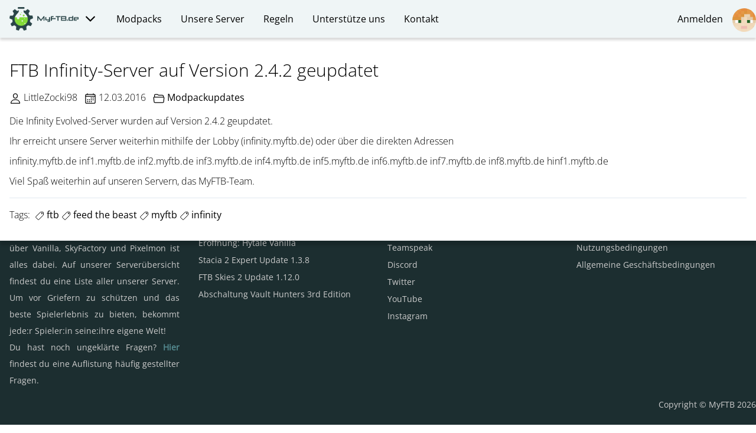

--- FILE ---
content_type: text/html; charset=utf-8
request_url: https://myftb.de/post/29/ftb-infinityserver-auf-version-242-geupdatet
body_size: 4661
content:

<!DOCTYPE html>
<html lang="de">
<head>
    <meta charset="utf-8">
    <meta http-equiv="Content-Type" content="text/html; charset=utf-8">
    <meta http-equiv="X-UA-Compatible" content="IE=edge">
    <meta name="viewport" content="width=device-width, initial-scale=1.0">

    <meta name="description" content="Die Infinity Evolved-Server wurden auf Version 2.4.2 geupdatet.  Ihr erreicht unsere Server weiterhin mithilfe der Lobby (infinity.myftb.de) oder über...">
    <meta name="author" content="MyFTB">

    <meta property="og:title" content="FTB Infinity-Server auf Version 2.4.2 geupdatet - MyFTB" />
    <meta property="og:url" content="https://myftb.de/post/29/ftb-infinityserver-auf-version-242-geupdatet" />
    <meta property="og:site_name" content="MyFTB" />
    
    <meta property="og:type" content="article" />
    <meta property="og:image:url" content="https://myftb.de/uploads/logo-infinity-evolved.jpg" />
    <meta property="article:author:username" content="LittleZocki98" />
    <meta property="article:published_time" content="2016-03-12T13:00:00Z" />
    <meta property="article:modified_time" content="0001-01-01T00:00:00Z" />
    <meta property="article:section " content="Modpackupdates" />
    
    <meta property="article:tag" content="ftb" />
    
    <meta property="article:tag" content="feed the beast" />
    
    <meta property="article:tag" content="myftb" />
    
    <meta property="article:tag" content="infinity" />
    
    
    <meta property="og:description" content="Die Infinity Evolved-Server wurden auf Version 2.4.2 geupdatet.  Ihr erreicht unsere Server weiterhin mithilfe der Lobby (infinity.myftb.de) oder über..." />
    <meta name="twitter:card" content="summary">
    <meta name="twitter:site" content="myftb">
    <meta name="twitter:title" content="FTB Infinity-Server auf Version 2.4.2 geupdatet - MyFTB">
    <meta name="twitter:description" content="Die Infinity Evolved-Server wurden auf Version 2.4.2 geupdatet.  Ihr erreicht unsere Server weiterhin mithilfe der Lobby (infinity.myftb.de) oder über...">
    <meta name="theme-color" content="#232323" />

    <title>FTB Infinity-Server auf Version 2.4.2 geupdatet - MyFTB</title>
    <link rel="icon" type="image/x-icon" href="/favicon.ico">
    <link rel="icon" type="image/png" href="/favicon.png">

    <link rel="stylesheet" href="https://cdn.myftb.de/open-sans/open-sans.css">
    <link rel="stylesheet" href="/static/css/content-f0dd8121.css">

    

    <script type="module" src="https://cdn.myftb.de/ionicons@5.5.4/dist/ionicons/ionicons.esm.js"></script>
    <script nomodule src="https://cdn.myftb.de/ionicons@5.5.4/dist/ionicons/ionicons.js"></script>

    

    <script type="text/javascript">
        (function() {
            function debounce(func, wait) {
                var timeout;
                return function() {
                    var context = this, args = arguments;
                    var later = function() {
                        timeout = null;
                        func.apply(context, args);
                    };
                    clearTimeout(timeout);
                    timeout = setTimeout(later, wait);
                };
            }

            function applyFooterSize() {
                var footerHeight = document.getElementsByTagName('footer')[0].clientHeight;
                var bodyWrapper = document.getElementsByClassName('body-wrapper')[0];
                bodyWrapper.style.marginBottom = footerHeight + 'px';
                bodyWrapper.style.minHeight = 'calc(100vh - ' + footerHeight + 'px)';
            }

            window.addEventListener('load', applyFooterSize);
            window.addEventListener('resize', debounce(applyFooterSize, 250));
        })();
    </script>
    <style>
        .form-group .select-wrapper::after {background-image: url('/static/images/chevron-down-outline-4bb295a9.svg');}
    </style>
</head>
<body>
<div class="body-wrapper pb-8">
    <div id="nav-wrapper" class="px-8 sm:px-0" aria-expanded="false">
        

<nav id="navbar" class="container mx-auto h-16 py-2 flex flex-row">
    <span class="dropdown h-10 my-1 mx-4 flex-none">
        <a href="/" class="flex-none">
            <img src="/static/images/brand-14751a39.png" class="h-10 inline-block" alt="MyFTB Webseite">
            <ion-icon class="ml-1 align-middle text-2xl" name="chevron-down-outline"></ion-icon>
        </a>
        <ul class="dropdown-menu brand">
            <li>
                <a href="https://guides.myftb.de" target="_blank" rel="noopener">
                    Kurzanleitungen
                    <small>Einfache und ansprechende Anleitungen zu unserem Server</small>
                </a>
            </li>
            <li>
                <a href="https://forum.myftb.de" target="_blank" rel="noopener">
                    Forum
                    <small>Diskutiere mit der MyFTB-Community</small>
                </a>
            </li>
            <li>
                <a href="https://torch.myftb.de" target="_blank" rel="noopener">
                    Torch
                    <small>Informationen über alle MyFTB-Spieler:innen</small>
                </a>
            </li>
            <li>
                <a href="https://shop.myftb.de" target="_blank" rel="noopener">
                    Shop
                    <small>Kaufe dir Ränge auf unseren Servern</small>
                </a>
            </li>
            <li>
                <a href="https://paste.myftb.de" target="_blank" rel="noopener">
                    Paste
                    <small>Hochladen von Crash-Reports, etc.</small>
                </a>
            </li>
            <li>
                <a href="https://launcher.myftb.de" target="_blank" rel="noopener">
                    Launcher
                    <small>Der MyFTB Minecraft-Launcher</small>
                </a>
            </li>
        </ul>
    </span>

    <button id="navbar-toggler" class="h-12 w-12 ml-auto block lg:hidden" aria-label="Navbar umschalten">
        <span></span>
        <span></span>
        <span></span>
    </button>

    <div class="w-full hidden lg:flex flex-row ml-auto">

        <span class="dropdown h-10 my-1 mx-4">
            <a class="leading-10 my-1 cursor-pointer">Modpacks</a>
            <div class="dropdown-menu">
                <div class="grid grid-cols-4 gap-4">
                    
                    <a href="/servers/atm10">All The Mods 10</a>
                    
                    <a href="/servers/atm9">All The Mods 9</a>
                    
                    <a href="/servers/atm9sky">All The Mods 9 - To the Sky</a>
                    
                    <a href="/servers/antimatter">Antimatter Chemistry</a>
                    
                    <a href="/servers/direwolf-112">Direwolf20 1.12</a>
                    
                    <a href="/servers/direwolf-17">Direwolf20 1.7</a>
                    
                    <a href="/servers/divinejourney2">Divine Journey 2</a>
                    
                    <a href="/servers/enigmatica-2-expert">Enigmatica 2: Expert</a>
                    
                    <a href="/servers/feedthefactory">Feed the Factory</a>
                    
                    <a href="/servers/ftbskies2">FTB Skies 2</a>
                    
                    <a href="/servers/gt-new-horizons">GT: New Horizons</a>
                    
                    <a href="/servers/harvestblock">Harvestblock</a>
                    
                    <a href="/servers/hytale">Hytale Vanilla</a>
                    
                    <a href="/servers/infinity-avaritia">Infinity Avaritia</a>
                    
                    <a href="/servers/infinity-evolved">Infinity Evolved</a>
                    
                    <a href="/servers/infinity-evolved-reloaded">Infinity Evolved Reloaded</a>
                    
                    <a href="/servers/infinity-hardmode">Infinity Hardmode</a>
                    
                    <a href="/servers/infinity-skyblock">Infinity Skyblock</a>
                    
                    <a href="/servers/life-in-the-woods">Life in the Woods</a>
                    
                    <a href="/servers/litw-after-humans">LitW: After Humans</a>
                    
                    <a href="/servers/multiblock-madness">Multiblock Madness</a>
                    
                    <a href="/servers/nomifactory">Nomifactory</a>
                    
                    <a href="/servers/NomifactoryCEu">Nomifactory CEu</a>
                    
                    <a href="/servers/pixelmon">Pixelmon</a>
                    
                    <a href="/servers/regrowth">Regrowth</a>
                    
                    <a href="/servers/revelation">Revelation</a>
                    
                    <a href="/servers/skyfactory-25">SkyFactory 2.5</a>
                    
                    <a href="/servers/stacia2expert">Stacia 2: Expert</a>
                    
                    <a href="/servers/stoneblock-2">Stoneblock 2</a>
                    
                    <a href="/servers/stoneblock-3">Stoneblock 3</a>
                    
                    <a href="/servers/tekkit2">Tekkit 2</a>
                    
                    <a href="/servers/tppi2">TPPI 2</a>
                    
                    <a href="/servers/ultimate">Ultimate</a>
                    
                    <a href="/servers/ultimate-reloaded">Ultimate Reloaded</a>
                    
                    <a href="/servers/vanilla">Vanilla</a>
                    
                    <a href="/servers/vskyblock">Vanilla Skyblock</a>
                    
                    <a href="/servers/vaulthunters3">Vault Hunters 3rd Edition</a>
                    
                </div>
            </div>
        </span>

        
        <span class="h-10 my-1 mx-4 dropdown">
            <a href="#" class="leading-10 my-1">Unsere Server</a>
            
            <ul class="dropdown-menu">
                
                <li>
                    <a href="">
                        
                        <small></small>
                    </a>
                </li>
                
                <li>
                    <a href="/online">
                        Onlineliste
                        <small>Ein Überblick über alle Server sowie die Spieler:innen auf diesen</small>
                    </a>
                </li>
                
                <li>
                    <a href="/faq">
                        Häufig gestellte Fragen
                        <small>Eine Kurzfassung aller häufig gestellten Fragen</small>
                    </a>
                </li>
                
                <li>
                    <a href="/premiumserver">
                        Premium-Server
                        <small>Informationen zu exklusiv zugänglichen Servern</small>
                    </a>
                </li>
                
                <li>
                    <a href="/chunkloader">
                        Chunkloader
                        <small>Funktionalität des MyFTB Chunkloader-Systems</small>
                    </a>
                </li>
                
                <li>
                    <a href="/team">
                        Teamliste
                        <small>Lerne das Team hinter MyFTB kennen</small>
                    </a>
                </li>
                
                <li>
                    <a href="/partner">
                        Partner:innen
                        <small>Partner:innen, welche auf unseren Servern spielen</small>
                    </a>
                </li>
                
                <li>
                    <a href="/befehle">
                        Befehle
                        <small>Die wichtigsten Befehle für unseren Server kurz zusammengefasst</small>
                    </a>
                </li>
                
                <li>
                    <a href="/raenge">
                        Ränge
                        <small>Welche Ränge gibt es bei MyFTB und wie erhält man sie</small>
                    </a>
                </li>
                
                <li>
                    <a href="/gendern">
                        Wieso gendern wir?
                        <small>Gendergerechte Sprache auf MyFTB</small>
                    </a>
                </li>
                
                <li>
                    <a href="/abmeldung">
                        Abmeldungen
                        <small>Verhindere, dass deine Welt bei Inaktivität gelöscht wird</small>
                    </a>
                </li>
                
                <li>
                    <a href="https://worldoverview.myftb.de/">
                        Weltenübersicht
                        <small>Erhalte einen Überblick über all deine Welten auf unseren Servern!</small>
                    </a>
                </li>
                
            </ul>
            
        </span>
        
        <span class="h-10 my-1 mx-4 ">
            <a href="/regeln" class="leading-10 my-1">Regeln</a>
            
        </span>
        
        <span class="h-10 my-1 mx-4 dropdown">
            <a href="#" class="leading-10 my-1">Unterstütze uns</a>
            
            <ul class="dropdown-menu">
                
                <li>
                    <a href="/vote">
                        Voten
                        <small>Stimme für uns ab und erhalte Belohnungen</small>
                    </a>
                </li>
                
                <li>
                    <a href="/shop">
                        Shop
                        <small>Kaufe Ränge, Merch und vieles mehr</small>
                    </a>
                </li>
                
                <li>
                    <a href="/feedback">
                        Feedback
                        <small>Gib Feedback zu unserem Angebot ab</small>
                    </a>
                </li>
                
                <li>
                    <a href="/bewerben">
                        Bewerben
                        <small>Nimm aktiv an der Verbesserung des Servers teil</small>
                    </a>
                </li>
                
                <li>
                    <a href="/affiliate">
                        Affiliate-Links
                        <small>Du kaufst etwas, wir erhalten kostenlos eine Provision</small>
                    </a>
                </li>
                
            </ul>
            
        </span>
        
        <span class="h-10 my-1 mx-4 dropdown">
            <a href="#" class="leading-10 my-1">Kontakt</a>
            
            <ul class="dropdown-menu">
                
                <li>
                    <a href="/discord">
                        Discord
                        <small>Trete mit der Community in Kontakt</small>
                    </a>
                </li>
                
                <li>
                    <a href="/teamspeak">
                        Teamspeak
                        <small>Unterhalte dich mit der Community</small>
                    </a>
                </li>
                
                <li>
                    <a href="/ticketsystem">
                        Ticketsystem
                        <small>Verfolge den Ablauf eines gemeldeten Problems</small>
                    </a>
                </li>
                
            </ul>
            
        </span>
        

        <span class=" ml-auto h-10 my-1">
            <a href="/login" class="leading-10 inline-block cursor-pointer">
                
                Anmelden&nbsp;
                <img src="https://skins.myftb.de/avatar/MHF_Alex/100" alt="Profilbild" class="rounded-full h-10 inline-block ml-2">
                
            </a>
            
        </span>

    </div>
</nav>

    </div>
    

    <div class="page-content container mx-auto mt-8 px-4">
        

<article class="post font-light">
    <h1 class="text-3xl">
        
        FTB Infinity-Server auf Version 2.4.2 geupdatet
    </h1>
    <ul class="mt-3 mb-4">
        <li class="inline"><ion-icon name="person-outline" class="text-xl align-middle"></ion-icon> LittleZocki98</li>
        <li class="inline ml-2"><ion-icon name="calendar-outline" class="text-xl align-middle"></ion-icon> 12.03.2016</li>
        <li class="inline ml-2"><ion-icon name="folder-open-outline" class="text-xl align-middle"></ion-icon> <a href="/category/Modpackupdates">Modpackupdates</a></li>
    </ul>

    <div class="article-content">
        <p>Die Infinity Evolved-Server wurden auf Version 2.4.2 geupdatet.</p>

<p>Ihr erreicht unsere Server weiterhin mithilfe der Lobby (infinity.myftb.de) oder über die direkten Adressen</p>

<p>infinity.myftb.de
inf1.myftb.de
inf2.myftb.de
inf3.myftb.de
inf4.myftb.de
inf5.myftb.de
inf6.myftb.de
inf7.myftb.de
inf8.myftb.de
hinf1.myftb.de</p>

<p>Viel Spaß weiterhin auf unseren Servern,
das MyFTB-Team.</p>

    </div>

    <hr>

    <ul class="action-bar">
        
        
        
        <li class="inline">
            Tags:
            <ul class="inline tags-list">
                
                <li class="inline"><a href="/tag/ftb"><ion-icon name="pricetag-outline"></ion-icon> ftb</a></li>
                
                <li class="inline"><a href="/tag/feed%20the%20beast"><ion-icon name="pricetag-outline"></ion-icon> feed the beast</a></li>
                
                <li class="inline"><a href="/tag/myftb"><ion-icon name="pricetag-outline"></ion-icon> myftb</a></li>
                
                <li class="inline"><a href="/tag/infinity"><ion-icon name="pricetag-outline"></ion-icon> infinity</a></li>
                
            </ul>
        </li>
    </ul>
</article>

    </div>
</div>


<footer>
    <div class="container mx-auto pt-16 pb-6 text-sm">
        <div class="grid grid-cols-2 lg:grid-cols-4">
            <div class="p-4 about-text col-span-2 lg:col-span-1">
                <p class="heading text-lg mb-4">Über uns</p>
                <p class="leading-loose text-justify">
                    MyFTB bietet viele Server für verschiedene
                    Modpacks. Von Ultimate, Direwolf, Infinity
                    über Vanilla, SkyFactory und Pixelmon ist
                    alles dabei. Auf unserer Serverübersicht
                    findest du eine Liste aller unserer Server. Um
                    vor Griefern zu schützen und das beste
                    Spielerlebnis zu bieten, bekommt jede:r Spieler:in
                    seine:ihre eigene Welt!
                    <br>
                    Du hast noch ungeklärte Fragen? <a href="/faq" class="font-bold">Hier</a> findest
                    du eine Auflistung häufig gestellter Fragen.
                </p>
            </div>
            <div class="p-4 col-span-2 lg:col-span-1">
                <p class="heading text-lg mb-4">Neue Beiträge</p>
                <ul>
                    
                    <li class="mb-2"><a href="/post/1117/hytale-202601174b0f30090">Hytale Vanilla Update 2026.01.17-4b0f30090</a></li>
                    
                    <li class="mb-2"><a href="/post/1114/eroeffnung-hytale-vanilla">Eröffnung: Hytale Vanilla</a></li>
                    
                    <li class="mb-2"><a href="/post/1111/stacia2-138">Stacia 2 Expert Update 1.3.8</a></li>
                    
                    <li class="mb-2"><a href="/post/1108/skies2-1120">FTB Skies 2 Update 1.12.0</a></li>
                    
                    <li class="mb-2"><a href="/post/1107/abschaltung-vault-hunters">Abschaltung Vault Hunters 3rd Edition</a></li>
                    
                </ul>
            </div>
            <div class="p-4">
                <p class="heading text-lg mb-4">Kontaktiere uns</p>
                <ul>
                    <li class="mb-2"><a href="/cdn-cgi/l/email-protection#11787f777e517c687765733f7574">Email</a></li>
                    <li class="mb-2"><a href="https://forum.myftb.de" target="_blank" rel="noopener">Forum</a></li>
                    <li class="mb-2"><a href="ts3server://ts.MyFTB.de?password=myftbtspw">Teamspeak</a></li>
                    <li class="mb-2"><a href="https://discord.myftb.de" target="_blank" rel="noopener">Discord</a></li>
                    <li class="mb-2"><a href="https://twitter.com/myftb" target="_blank" rel="noopener">Twitter</a></li>
                    <li class="mb-2"><a href="https://youtube.com/MyFTBdeOfficial" target="_blank" rel="noopener">YouTube</a></li>
                    <li class="mb-2"><a href="https://www.instagram.com/myftb/" target="_blank" rel="noopener">Instagram</a></li>
                </ul>
            </div>
            <div class="p-4">
                <p class="heading text-lg mb-4">Rechtliches</p>
                <ul>
                    <li class="mb-2"><a href="/impressum">Impressum</a></li>
                    <li class="mb-2"><a href="/datenschutz">Datenschutzerklärung</a></li>
                    <li class="mb-2"><a href="/nutzungsbedingungen">Nutzungsbedingungen</a></li>
                    <li class="mb-2"><a href="https://shop.myftb.de/agb">Allgemeine Geschäftsbedingungen</a></li>
                </ul>
            </div>
        </div>
        <p class="ml-auto mr-4 sm:mr-0 text-right">Copyright &copy; MyFTB 2026</p>
    </div>
</footer>


<script data-cfasync="false" src="/cdn-cgi/scripts/5c5dd728/cloudflare-static/email-decode.min.js"></script><script type="text/javascript">
    (function() {
        document.getElementById('navbar-toggler').addEventListener('click', function() {
            var navbar = document.getElementById('nav-wrapper');
            if (navbar.getAttribute('aria-expanded') === 'true') {
                navbar.setAttribute('aria-expanded', 'false');
            } else {
                navbar.setAttribute('aria-expanded', 'true');
            }
        });
    })();
</script>


<script src="/static/js/darkmode-cd3ec909.js"></script>
</body>
</html>
